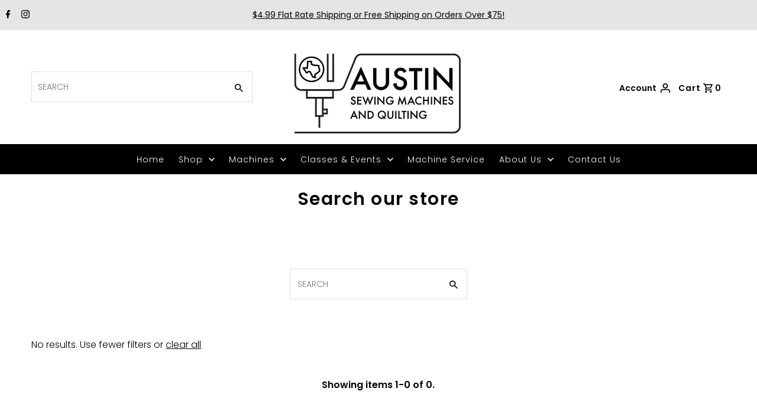

--- FILE ---
content_type: text/css
request_url: https://austinsewing.com/cdn/shop/t/12/assets/syf.css?v=14691633080599706291694610529
body_size: -299
content:
form#dbuyform1{float:right;margin:0;border:0;background:#f5f5f5;padding:10px 18px 20px;display:none}#dbuyform1 button{float:right;margin:0;border:0;padding:0}#digBuyModal.modal{background-color:#0000005e;max-width:none;padding:0;width:auto;border-radius:0;height:auto;transform:none;visibility:visible}#status_error{position:fixed;top:300px;background:#fff;text-align:center;width:100%;max-width:400px;left:0;right:0;margin:0 auto;box-shadow:1px 1px 7px #000;padding:20px;color:red;z-index:9999}#dbuymodel1{display:none}.shopify-block.shopify-app-block.product-widget{margin-top:5px;width:100%}.shopify-block.shopify-app-block.cart-widget{float:right;margin-top:5px}.shopify-app-block div.sync-price{margin:auto}@media screen and (max-width: 320px){.shopify-app-block div.sync-price{width:auto}}@media screen and (max-width: 750px){#cartButtonTrigger{padding:0;margin:20px auto;float:none}#cartButtonTrigger img{display:block;border:1px solid #000;max-width:100%;max-height:100%}}
/*# sourceMappingURL=/cdn/shop/t/12/assets/syf.css.map?v=14691633080599706291694610529 */


--- FILE ---
content_type: application/x-javascript
request_url: https://app.cart-bot.net/public/status/shop/austin-sewing.myshopify.com.js?1768629297
body_size: -319
content:
var giftbee_settings_updated='1700673491c';

--- FILE ---
content_type: application/x-javascript; charset=utf-8
request_url: https://bundler.nice-team.net/app/shop/status/austin-sewing.myshopify.com.js?1768629297
body_size: -383
content:
var bundler_settings_updated='1704475639';